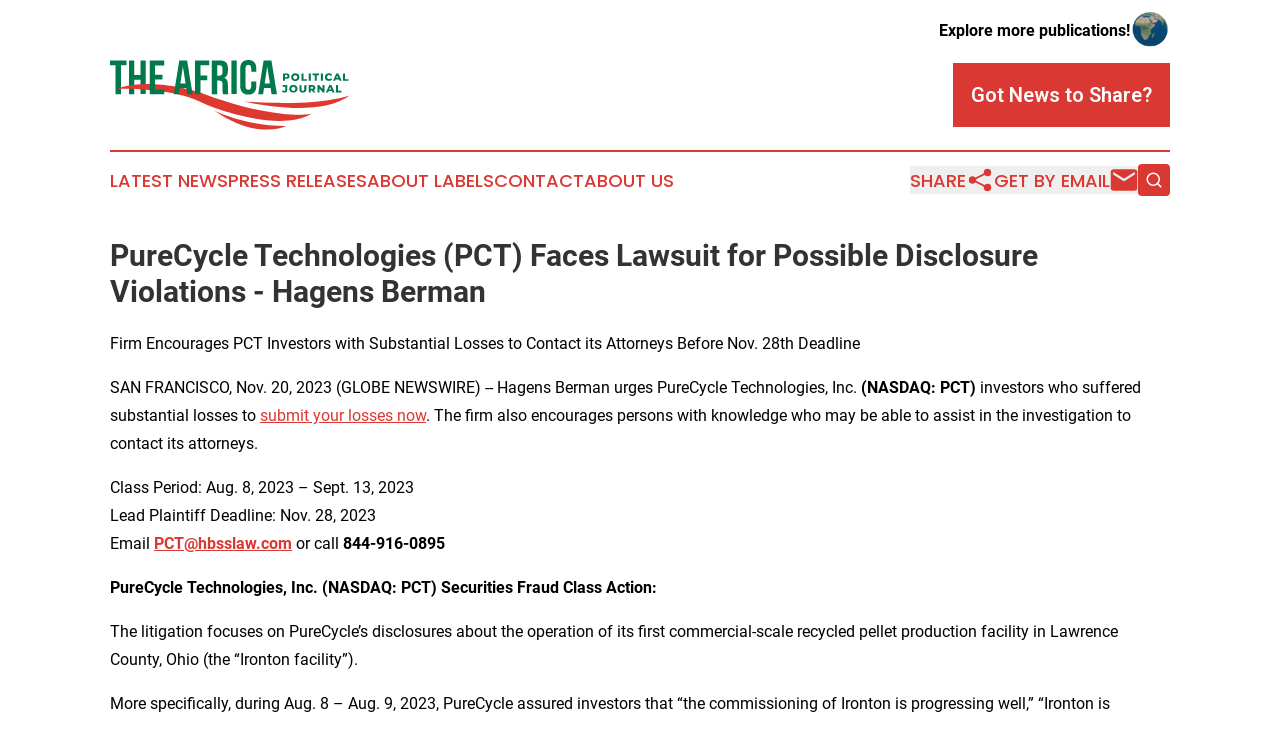

--- FILE ---
content_type: text/html;charset=utf-8
request_url: https://www.africapoliticaljournal.com/article/669809888-purecycle-technologies-pct-faces-lawsuit-for-possible-disclosure-violations-hagens-berman
body_size: 7425
content:
<!DOCTYPE html>
<html lang="en">
<head>
  <title>PureCycle Technologies (PCT) Faces Lawsuit for Possible Disclosure Violations - Hagens Berman  | The Africa Political Journal</title>
  <meta charset="utf-8">
  <meta name="viewport" content="width=device-width, initial-scale=1">
    <meta name="description" content="The Africa Political Journal is an online news publication focusing on politics &amp; government in the Africa: Top politics news from Africa">
    <link rel="icon" href="https://cdn.newsmatics.com/agp/sites/africapoliticaljournal-favicon-1.png" type="image/png">
  <meta name="csrf-token" content="gYalb5OpCsrayNjQ0ueg7DW5aX6BTe7RPMtyWLoiMGA=">
  <meta name="csrf-param" content="authenticity_token">
  <link href="/css/styles.min.css?v1d0b8e25eaccc1ca72b30a2f13195adabfa54991" rel="stylesheet" data-turbo-track="reload">
  <link rel="stylesheet" href="/plugins/vanilla-cookieconsent/cookieconsent.css?v1d0b8e25eaccc1ca72b30a2f13195adabfa54991">
  
<style type="text/css">
    :root {
        --color-primary-background: rgba(218, 56, 51, 0.3);
        --color-primary: #da3833;
        --color-secondary: #007a4f;
    }
</style>

  <script type="importmap">
    {
      "imports": {
          "adController": "/js/controllers/adController.js?v1d0b8e25eaccc1ca72b30a2f13195adabfa54991",
          "alertDialog": "/js/controllers/alertDialog.js?v1d0b8e25eaccc1ca72b30a2f13195adabfa54991",
          "articleListController": "/js/controllers/articleListController.js?v1d0b8e25eaccc1ca72b30a2f13195adabfa54991",
          "dialog": "/js/controllers/dialog.js?v1d0b8e25eaccc1ca72b30a2f13195adabfa54991",
          "flashMessage": "/js/controllers/flashMessage.js?v1d0b8e25eaccc1ca72b30a2f13195adabfa54991",
          "gptAdController": "/js/controllers/gptAdController.js?v1d0b8e25eaccc1ca72b30a2f13195adabfa54991",
          "hamburgerController": "/js/controllers/hamburgerController.js?v1d0b8e25eaccc1ca72b30a2f13195adabfa54991",
          "labelsDescription": "/js/controllers/labelsDescription.js?v1d0b8e25eaccc1ca72b30a2f13195adabfa54991",
          "searchController": "/js/controllers/searchController.js?v1d0b8e25eaccc1ca72b30a2f13195adabfa54991",
          "videoController": "/js/controllers/videoController.js?v1d0b8e25eaccc1ca72b30a2f13195adabfa54991",
          "navigationController": "/js/controllers/navigationController.js?v1d0b8e25eaccc1ca72b30a2f13195adabfa54991"          
      }
    }
  </script>
  <script>
      (function(w,d,s,l,i){w[l]=w[l]||[];w[l].push({'gtm.start':
      new Date().getTime(),event:'gtm.js'});var f=d.getElementsByTagName(s)[0],
      j=d.createElement(s),dl=l!='dataLayer'?'&l='+l:'';j.async=true;
      j.src='https://www.googletagmanager.com/gtm.js?id='+i+dl;
      f.parentNode.insertBefore(j,f);
      })(window,document,'script','dataLayer','GTM-KGCXW2X');
  </script>

  <script>
    window.dataLayer.push({
      'cookie_settings': 'delta'
    });
  </script>
</head>
<body class="df-5 is-subpage">
<noscript>
  <iframe src="https://www.googletagmanager.com/ns.html?id=GTM-KGCXW2X"
          height="0" width="0" style="display:none;visibility:hidden"></iframe>
</noscript>
<div class="layout">

  <!-- Top banner -->
  <div class="max-md:hidden w-full content universal-ribbon-inner flex justify-end items-center">
    <a href="https://www.affinitygrouppublishing.com/" target="_blank" class="brands">
      <span class="font-bold text-black">Explore more publications!</span>
      <div>
        <img src="/images/globe.png" height="40" width="40" class="icon-globe"/>
      </div>
    </a>
  </div>
  <header data-controller="hamburger">
  <div class="content">
    <div class="header-top">
      <div class="flex gap-2 masthead-container justify-between items-center">
        <div class="mr-4 logo-container">
          <a href="/">
              <img src="https://cdn.newsmatics.com/agp/sites/africapoliticaljournal-logo-1.svg" alt="The Africa Political Journal"
                class="max-md:!h-[60px] lg:!max-h-[115px]" height="70"
                width="auto" />
          </a>
        </div>
        <button class="hamburger relative w-8 h-6">
          <span aria-hidden="true"
            class="block absolute h-[2px] w-9 bg-[--color-primary] transform transition duration-500 ease-in-out -translate-y-[15px]"></span>
          <span aria-hidden="true"
            class="block absolute h-[2px] w-7 bg-[--color-primary] transform transition duration-500 ease-in-out translate-x-[7px]"></span>
          <span aria-hidden="true"
            class="block absolute h-[2px] w-9 bg-[--color-primary] transform transition duration-500 ease-in-out translate-y-[15px]"></span>
        </button>
        <a href="/submit-news" class="max-md:hidden button button-upload-content button-primary w-fit">
          <span>Got News to Share?</span>
        </a>
      </div>
      <!--  Screen size line  -->
      <div class="absolute bottom-0 -ml-[20px] w-screen h-[1px] bg-[--color-primary] z-50 md:hidden">
      </div>
    </div>
    <!-- Navigation bar -->
    <div class="navigation is-hidden-on-mobile" id="main-navigation">
      <div class="w-full md:hidden">
        <div data-controller="search" class="relative w-full">
  <div data-search-target="form" class="relative active">
    <form data-action="submit->search#performSearch" class="search-form">
      <input type="text" name="query" placeholder="Search..." data-search-target="input" class="search-input md:hidden" />
      <button type="button" data-action="click->search#toggle" data-search-target="icon" class="button-search">
        <img height="18" width="18" src="/images/search.svg" />
      </button>
    </form>
  </div>
</div>

      </div>
      <nav class="navigation-part">
          <a href="/latest-news" class="nav-link">
            Latest News
          </a>
          <a href="/press-releases" class="nav-link">
            Press Releases
          </a>
          <a href="/about-labels" class="nav-link">
            About Labels
          </a>
          <a href="/contact" class="nav-link">
            Contact
          </a>
          <a href="/about" class="nav-link">
            About Us
          </a>
      </nav>
      <div class="w-full md:w-auto md:justify-end">
        <div data-controller="navigation" class="header-actions hidden">
  <button class="nav-link flex gap-1 items-center" onclick="window.ShareDialog.openDialog()">
    <span data-navigation-target="text">
      Share
    </span>
    <span class="icon-share"></span>
  </button>
  <button onclick="window.AlertDialog.openDialog()" class="nav-link nav-link-email flex items-center gap-1.5">
    <span data-navigation-target="text">
      Get by Email
    </span>
    <span class="icon-mail"></span>
  </button>
  <div class="max-md:hidden">
    <div data-controller="search" class="relative w-full">
  <div data-search-target="form" class="relative active">
    <form data-action="submit->search#performSearch" class="search-form">
      <input type="text" name="query" placeholder="Search..." data-search-target="input" class="search-input md:hidden" />
      <button type="button" data-action="click->search#toggle" data-search-target="icon" class="button-search">
        <img height="18" width="18" src="/images/search.svg" />
      </button>
    </form>
  </div>
</div>

  </div>
</div>

      </div>
      <a href="/submit-news" class="md:hidden uppercase button button-upload-content button-primary w-fit">
        <span>Got News to Share?</span>
      </a>
      <a href="https://www.affinitygrouppublishing.com/" target="_blank" class="nav-link-agp">
        Explore more publications!
        <img src="/images/globe.png" height="35" width="35" />
      </a>
    </div>
  </div>
</header>

  <div id="main-content" class="content">
    <div id="flash-message"></div>
    <h1>PureCycle Technologies (PCT) Faces Lawsuit for Possible Disclosure Violations - Hagens Berman </h1>
<div class="press-release">
  <h2>Firm Encourages PCT Investors with Substantial Losses to Contact its Attorneys Before Nov. 28th Deadline</h2>
      <p align="left">SAN FRANCISCO, Nov.  20, 2023  (GLOBE NEWSWIRE) -- Hagens Berman urges PureCycle Technologies, Inc. <strong>(NASDAQ: PCT) </strong>investors who suffered substantial losses to <a href="https://www.globenewswire.com/Tracker?data=HI-_wgYFPfv9O86Z3ea2g_9TXrUEoVWBv2DlsbKGqLGugOwxNAOYi5kABPeJ9kwM7iIbUtBq99NqxHXnEJdlmFEcqk2_lFzQsk75DcJVc0G8TGy9OLf1StPATUAFpSJy" rel="nofollow" target="_blank">submit your losses now</a>. The firm also encourages persons with knowledge who may be able to assist in the investigation to contact its attorneys.<br></p>  <p>Class Period: Aug. 8, 2023 &#x2013; Sept. 13, 2023<br>Lead Plaintiff Deadline: Nov. 28, 2023<br>Email <a href="https://www.globenewswire.com/Tracker?data=7bL_MdXQAmdC29jOOSJ2I8CwBVR0KZ_PoAmwsEHylYUF1UOBnYAT2MmCKsF1Q6IcDlkbwrfVY5L3uH1_MvV9hg==" rel="nofollow" target="_blank"><strong>PCT@hbsslaw.com</strong></a> or call <strong>844-916-0895</strong></p>  <p><strong>PureCycle Technologies, Inc. (NASDAQ: PCT) Securities Fraud Class Action:</strong></p>  <p>The litigation focuses on PureCycle&#x2019;s disclosures about the operation of its first commercial-scale recycled pellet production facility in Lawrence County, Ohio (the &#x201C;Ironton facility&#x201D;).</p>  <p>More specifically, during Aug. 8 &#x2013; Aug. 9, 2023, PureCycle assured investors that &#x201C;the commissioning of Ironton is progressing well,&#x201D; &#x201C;Ironton is operational&#x201D; and &#x201C;Ironton is running and raising production rates every day.&#x201D;</p>  <p>The complaint alleges that PureCycle made false and misleading statements and failed to disclose that: (1) the Ironton facility experienced a full plant power outage on Aug. 7, 2023; and (2) there was a risk of additional failures from the outage.</p>  <p>Investors learned the truth on Sept. 13, 2023, when PureCycle disclosed the Aug. 7 power outage. The company revealed that the outage necessitated a halt to its Ironton operations and required the replacement of a seal that failed due to the outage. The company also revealed that it initiated restart procedures on Sept. 11, 2023.</p>  <p>More recently, on Nov. 3, 2023, <em>Bleeker Street Research</em> reported on conversations with Ohio regulators &#x201C;that have contradicted company claims, and former employees that have exposed numerous issues.&#x201D;</p>  <p>Among other things, <em>Bleeker Street</em> said that &#x201C;[t]he Ironton Facility, which was &#x2018;mechanically complete&#x2019; in April, has yet to operate at commercial scale production at all, as confirmed by regulatory documents, interviews with state regulators and permitting engineers.&#x201D; <em>Bleeker Street</em> also said &#x201C;[t]hrough conversations with former employees, we learned the factory had been having issues with a mechanical failure in its process[]&#x201D; and &#x201C;the part that failed in August and September was a mechanical seal on the facility candle filter that has been having issues since the factory was mechanically complete in April.&#x201D;</p>  <p>In addition, <em>Bleeker Street</em> reported that it acquired PureCycle&#x2019;s annual report submitted to the Ohio EPA and said &#x201C;[t]he documentation reveals that during the twelve months ending June 30, 2023 that &#x2018;no salable product has been produced during this PER (permitting evaluation reporting period).&#x2019;&#x201D;</p>  <p>Each of these events sent the price of PureCycle shares sharply lower.</p>  <p>If you invested in PureCycle and have substantial losses, or have knowledge that may assist the firm&#x2019;s investigation, <a href="https://www.globenewswire.com/Tracker?data=HI-_wgYFPfv9O86Z3ea2g_9TXrUEoVWBv2DlsbKGqLElVuIfF9mn9EHVqp9aG_Uz2ApuRAnX23UpbDo85tEeytClX63U169u0wTWpcVVdKT2A67s9trjAKXeP7nKibZE" rel="nofollow" target="_blank">submit your losses now</a> &#xBB;</p>  <p>If you&#x2019;d like more information and answers to frequently asked questions about the PureCycle case and our investigation, <a href="https://www.globenewswire.com/Tracker?data=JPiR8xzkzgeShZORGb0qD6Cg87abvc--TjjKcIUBp5z8pX1iTYaRMSYBYO7icSD6Wl88-gnYtmRV8bIvqNbo8bK3a7gacYptU-WeNmSeteIzNR9Agt5CV7pv5XHzq8ucImnozEHMAcyzytARqtwxcNM5dvUk4KzB-R2fue_ih8E=" rel="nofollow" target="_blank">read more</a><a href="https://www.globenewswire.com/Tracker?data=n6nZPg9MFRXyHa2-_f9Kv_r6nNchykkd-RD6zlgPbnjiBmkhm1vcaFboj8DF3Ylu3jrkSUFZC4fLExJK9lP2_DRgSnQS7jMUhW8hEgJvZNIXxybL57Io_z3HqvB5yAw7Xa56C3CHk1AP2ELj3PLYXX1PSAqrOelbBq6lV4-d-pw=" rel="nofollow" target="_blank"> &#xBB;</a></p>  <p><a href="https://www.globenewswire.com/Tracker?data=EuigdZ58jWqUMexc1Dma90HNpCpT65t6vVWc_6d_8XqR8e2LnsX-h6OijtZd6bdeN9x37jifmx8TmF-aQHBgooV7RFjxgWyp8ZVUiZFNz8A=" rel="nofollow" target="_blank">About Hagens Berman</a><br>Hagens Berman is a global plaintiffs&#x2019; rights complex litigation law firm focusing on corporate accountability through class-action law. The firm is home to a robust securities litigation practice and represents investors as well as whistleblowers, workers, consumers and others in cases achieving real results for those harmed by corporate negligence and fraud. More about the firm and its successes can be found at&#xA0;<a href="https://www.globenewswire.com/Tracker?data=44MipnyJOSIlBQvmjalgwiQOsZZZLs0SASnCNuViGlEzHAhoLa3-p9qC8jGkPHLS9ZBIZM-DNSuitzTfsnlXwA==" rel="nofollow" target="_blank">hbsslaw.com</a>. Follow the firm for updates and news at&#xA0;<a href="https://www.globenewswire.com/Tracker?data=2plKL7x53jx71UcQRtMjgIFTjnMFAQlWjxiaa5GRgrdqbbQWBWLLgV27KvJeUYWef0N2emgqtd6YuogyvWKr2Cva3CfiCJ4lxiSPiloakYU=" rel="nofollow" target="_blank">@ClassActionLaw</a>.&#xA0;</p>  <p><strong>Attorney advertising.</strong><br><strong>Past results do not guarantee future outcomes.</strong><br><strong>Services may be performed by attorneys in any of our offices</strong>.&#xA0;</p>  <p><u>Contact: </u><br>Reed Kathrein, 844-916-0895</p>  <p></p> <img class="__GNW8366DE3E__IMG" src="https://www.globenewswire.com/newsroom/ti?nf=ODk4MjUwNyM1OTM3MzMwIzIwMTg1MzI="> <br><img src="https://ml.globenewswire.com/media/MDlkNGJiNDktNTFmNS00NzNlLTk2ZWYtZGJiMjIzNDJmOGMyLTEwMzAxMDU=/tiny/Hagens-Berman-Sobol-Shapiro-LL.png" referrerpolicy="no-referrer-when-downgrade"><p><a href="https://www.globenewswire.com/NewsRoom/AttachmentNg/51670c91-d369-4a8c-8102-d393de9f6d19" rel="nofollow"><img src="https://ml.globenewswire.com/media/51670c91-d369-4a8c-8102-d393de9f6d19/small/download-jpg.jpg" border="0" width="150" height="83" alt="Primary Logo"></a></p>
    <p>
  Legal Disclaimer:
</p>
<p>
  EIN Presswire provides this news content "as is" without warranty of any kind. We do not accept any responsibility or liability
  for the accuracy, content, images, videos, licenses, completeness, legality, or reliability of the information contained in this
  article. If you have any complaints or copyright issues related to this article, kindly contact the author above.
</p>
<img class="prtr" src="https://www.einpresswire.com/tracking/article.gif?t=5&a=8neijBy_pwLgi31j&i=zo3FS26weutfHJhT" alt="">
</div>

  </div>
</div>
<footer class="footer footer-with-line">
  <div class="content flex flex-col">
    <p class="footer-text text-sm mb-4 order-2 lg:order-1">© 1995-2026 Newsmatics Inc. dba Affinity Group Publishing &amp; The Africa Political Journal. All Rights Reserved.</p>
    <div class="footer-nav lg:mt-2 mb-[30px] lg:mb-0 flex gap-7 flex-wrap justify-center order-1 lg:order-2">
        <a href="/about" class="footer-link">About</a>
        <a href="/archive" class="footer-link">Press Release Archive</a>
        <a href="/submit-news" class="footer-link">Submit Press Release</a>
        <a href="/legal/terms" class="footer-link">Terms &amp; Conditions</a>
        <a href="/legal/dmca" class="footer-link">Copyright/DMCA Policy</a>
        <a href="/legal/privacy" class="footer-link">Privacy Policy</a>
        <a href="/contact" class="footer-link">Contact</a>
    </div>
  </div>
</footer>
<div data-controller="dialog" data-dialog-url-value="/" data-action="click->dialog#clickOutside">
  <dialog
    class="modal-shadow fixed backdrop:bg-black/20 z-40 text-left bg-white rounded-full w-[350px] h-[350px] overflow-visible"
    data-dialog-target="modal"
  >
    <div class="text-center h-full flex items-center justify-center">
      <button data-action="click->dialog#close" type="button" class="modal-share-close-button">
        ✖
      </button>
      <div>
        <div class="mb-4">
          <h3 class="font-bold text-[28px] mb-3">Share us</h3>
          <span class="text-[14px]">on your social networks:</span>
        </div>
        <div class="flex gap-6 justify-center text-center">
          <a href="https://www.facebook.com/sharer.php?u=https://www.africapoliticaljournal.com" class="flex flex-col items-center font-bold text-[#4a4a4a] text-sm" target="_blank">
            <span class="h-[55px] flex items-center">
              <img width="40px" src="/images/fb.png" alt="Facebook" class="mb-2">
            </span>
            <span class="text-[14px]">
              Facebook
            </span>
          </a>
          <a href="https://www.linkedin.com/sharing/share-offsite/?url=https://www.africapoliticaljournal.com" class="flex flex-col items-center font-bold text-[#4a4a4a] text-sm" target="_blank">
            <span class="h-[55px] flex items-center">
              <img width="40px" height="40px" src="/images/linkedin.png" alt="LinkedIn" class="mb-2">
            </span>
            <span class="text-[14px]">
            LinkedIn
            </span>
          </a>
        </div>
      </div>
    </div>
  </dialog>
</div>

<div data-controller="alert-dialog" data-action="click->alert-dialog#clickOutside">
  <dialog
    class="fixed backdrop:bg-black/20 modal-shadow z-40 text-left bg-white rounded-full w-full max-w-[450px] aspect-square overflow-visible"
    data-alert-dialog-target="modal">
    <div class="flex items-center text-center -mt-4 h-full flex-1 p-8 md:p-12">
      <button data-action="click->alert-dialog#close" type="button" class="modal-close-button">
        ✖
      </button>
      <div class="w-full" data-alert-dialog-target="subscribeForm">
        <img class="w-8 mx-auto mb-4" src="/images/agps.svg" alt="AGPs" />
        <p class="md:text-lg">Get the latest news on this topic.</p>
        <h3 class="dialog-title mt-4">SIGN UP FOR FREE TODAY</h3>
        <form data-action="submit->alert-dialog#submit" method="POST" action="/alerts">
  <input type="hidden" name="authenticity_token" value="gYalb5OpCsrayNjQ0ueg7DW5aX6BTe7RPMtyWLoiMGA=">

  <input data-alert-dialog-target="fullnameInput" type="text" name="fullname" id="fullname" autocomplete="off" tabindex="-1">
  <label>
    <input data-alert-dialog-target="emailInput" placeholder="Email address" name="email" type="email"
      value=""
      class="rounded-xs mb-2 block w-full bg-white px-4 py-2 text-gray-900 border-[1px] border-solid border-gray-600 focus:border-2 focus:border-gray-800 placeholder:text-gray-400"
      required>
  </label>
  <div class="text-red-400 text-sm" data-alert-dialog-target="errorMessage"></div>

  <input data-alert-dialog-target="timestampInput" type="hidden" name="timestamp" value="1768907151" autocomplete="off" tabindex="-1">

  <input type="submit" value="Sign Up"
    class="!rounded-[3px] w-full mt-2 mb-4 bg-primary px-5 py-2 leading-5 font-semibold text-white hover:color-primary/75 cursor-pointer">
</form>
<a data-action="click->alert-dialog#close" class="text-black underline hover:no-underline inline-block mb-4" href="#">No Thanks</a>
<p class="text-[15px] leading-[22px]">
  By signing to this email alert, you<br /> agree to our
  <a href="/legal/terms" class="underline text-primary hover:no-underline" target="_blank">Terms & Conditions</a>
</p>

      </div>
      <div data-alert-dialog-target="checkEmail" class="hidden">
        <img class="inline-block w-9" src="/images/envelope.svg" />
        <h3 class="dialog-title">Check Your Email</h3>
        <p class="text-lg mb-12">We sent a one-time activation link to <b data-alert-dialog-target="userEmail"></b>.
          Just click on the link to
          continue.</p>
        <p class="text-lg">If you don't see the email in your inbox, check your spam folder or <a
            class="underline text-primary hover:no-underline" data-action="click->alert-dialog#showForm" href="#">try
            again</a>
        </p>
      </div>

      <!-- activated -->
      <div data-alert-dialog-target="activated" class="hidden">
        <img class="w-8 mx-auto mb-4" src="/images/agps.svg" alt="AGPs" />
        <h3 class="dialog-title">SUCCESS</h3>
        <p class="text-lg">You have successfully confirmed your email and are subscribed to <b>
            The Africa Political Journal
          </b> daily
          news alert.</p>
      </div>
      <!-- alreadyActivated -->
      <div data-alert-dialog-target="alreadyActivated" class="hidden">
        <img class="w-8 mx-auto mb-4" src="/images/agps.svg" alt="AGPs" />
        <h3 class="dialog-title">Alert was already activated</h3>
        <p class="text-lg">It looks like you have already confirmed and are receiving the <b>
            The Africa Political Journal
          </b> daily news
          alert.</p>
      </div>
      <!-- activateErrorMessage -->
      <div data-alert-dialog-target="activateErrorMessage" class="hidden">
        <img class="w-8 mx-auto mb-4" src="/images/agps.svg" alt="AGPs" />
        <h3 class="dialog-title">Oops!</h3>
        <p class="text-lg mb-4">It looks like something went wrong. Please try again.</p>
        <form data-action="submit->alert-dialog#submit" method="POST" action="/alerts">
  <input type="hidden" name="authenticity_token" value="gYalb5OpCsrayNjQ0ueg7DW5aX6BTe7RPMtyWLoiMGA=">

  <input data-alert-dialog-target="fullnameInput" type="text" name="fullname" id="fullname" autocomplete="off" tabindex="-1">
  <label>
    <input data-alert-dialog-target="emailInput" placeholder="Email address" name="email" type="email"
      value=""
      class="rounded-xs mb-2 block w-full bg-white px-4 py-2 text-gray-900 border-[1px] border-solid border-gray-600 focus:border-2 focus:border-gray-800 placeholder:text-gray-400"
      required>
  </label>
  <div class="text-red-400 text-sm" data-alert-dialog-target="errorMessage"></div>

  <input data-alert-dialog-target="timestampInput" type="hidden" name="timestamp" value="1768907151" autocomplete="off" tabindex="-1">

  <input type="submit" value="Sign Up"
    class="!rounded-[3px] w-full mt-2 mb-4 bg-primary px-5 py-2 leading-5 font-semibold text-white hover:color-primary/75 cursor-pointer">
</form>
<a data-action="click->alert-dialog#close" class="text-black underline hover:no-underline inline-block mb-4" href="#">No Thanks</a>
<p class="text-[15px] leading-[22px]">
  By signing to this email alert, you<br /> agree to our
  <a href="/legal/terms" class="underline text-primary hover:no-underline" target="_blank">Terms & Conditions</a>
</p>

      </div>

      <!-- deactivated -->
      <div data-alert-dialog-target="deactivated" class="hidden">
        <img class="w-8 mx-auto mb-4" src="/images/agps.svg" alt="AGPs" />
        <h3 class="dialog-title">You are Unsubscribed!</h3>
        <p class="text-lg">You are no longer receiving the <b>
            The Africa Political Journal
          </b>daily news alert.</p>
      </div>
      <!-- alreadyDeactivated -->
      <div data-alert-dialog-target="alreadyDeactivated" class="hidden">
        <img class="w-8 mx-auto mb-4" src="/images/agps.svg" alt="AGPs" />
        <h3 class="dialog-title">You have already unsubscribed!</h3>
        <p class="text-lg">You are no longer receiving the <b>
            The Africa Political Journal
          </b> daily news alert.</p>
      </div>
      <!-- deactivateErrorMessage -->
      <div data-alert-dialog-target="deactivateErrorMessage" class="hidden">
        <img class="w-8 mx-auto mb-4" src="/images/agps.svg" alt="AGPs" />
        <h3 class="dialog-title">Oops!</h3>
        <p class="text-lg">Try clicking the Unsubscribe link in the email again and if it still doesn't work, <a
            href="/contact">contact us</a></p>
      </div>
    </div>
  </dialog>
</div>

<script src="/plugins/vanilla-cookieconsent/cookieconsent.umd.js?v1d0b8e25eaccc1ca72b30a2f13195adabfa54991"></script>
  <script src="/js/cookieconsent.js?v1d0b8e25eaccc1ca72b30a2f13195adabfa54991"></script>

<script type="module" src="/js/app.js?v1d0b8e25eaccc1ca72b30a2f13195adabfa54991"></script>
</body>
</html>


--- FILE ---
content_type: image/svg+xml
request_url: https://cdn.newsmatics.com/agp/sites/africapoliticaljournal-logo-1.svg
body_size: 9867
content:
<?xml version="1.0" encoding="UTF-8" standalone="no"?>
<!-- Generator: Adobe Illustrator 23.0.5, SVG Export Plug-In . SVG Version: 6.00 Build 0)  -->

<svg
   xmlns:dc="http://purl.org/dc/elements/1.1/"
   xmlns:cc="http://creativecommons.org/ns#"
   xmlns:rdf="http://www.w3.org/1999/02/22-rdf-syntax-ns#"
   xmlns:svg="http://www.w3.org/2000/svg"
   xmlns="http://www.w3.org/2000/svg"
   xmlns:sodipodi="http://sodipodi.sourceforge.net/DTD/sodipodi-0.dtd"
   xmlns:inkscape="http://www.inkscape.org/namespaces/inkscape"
   version="1.1"
   id="Layer_1"
   x="0px"
   y="0px"
   viewBox="0 0 239.7 70.301102"
   xml:space="preserve"
   sodipodi:docname="TheAfricaPoliticalJournal-logo-b16-SVG-Resized_cropped.svg"
   width="239.7"
   height="70.301102"
   inkscape:version="0.92.3 (2405546, 2018-03-11)"><metadata
   id="metadata81"><rdf:RDF><cc:Work
       rdf:about=""><dc:format>image/svg+xml</dc:format><dc:type
         rdf:resource="http://purl.org/dc/dcmitype/StillImage" /></cc:Work></rdf:RDF></metadata><defs
   id="defs79" /><sodipodi:namedview
   pagecolor="#ffffff"
   bordercolor="#666666"
   borderopacity="1"
   objecttolerance="10"
   gridtolerance="10"
   guidetolerance="10"
   inkscape:pageopacity="0"
   inkscape:pageshadow="2"
   inkscape:window-width="640"
   inkscape:window-height="480"
   id="namedview77"
   showgrid="false"
   inkscape:zoom="0.835"
   inkscape:cx="122.9"
   inkscape:cy="33.301103"
   inkscape:window-x="0"
   inkscape:window-y="0"
   inkscape:window-maximized="0"
   inkscape:current-layer="Layer_1" />
<style
   type="text/css"
   id="style2">
	.st0{fill:#007A4D;}
	.st1{fill:#DE3831;}
	.st2{enable-background:new    ;}
</style>
<g
   id="g74"
   transform="translate(-77.1,-75.5)">
	<path
   class="st0"
   d="m 77.1,75.9 h 16.5 v 4.9 H 88 V 110 H 82.7 V 80.8 h -5.6 z"
   id="path4"
   inkscape:connector-curvature="0"
   style="fill:#007a4d" />
	<path
   class="st0"
   d="M 101.3,110 H 96 V 76 h 5.3 v 14.6 h 6.1 V 75.9 h 5.4 v 34 h -5.4 V 95.4 h -6.1 z"
   id="path6"
   inkscape:connector-curvature="0"
   style="fill:#007a4d" />
	<g
   id="g22">
		<g
   id="g20">
			<g
   id="g10">
				<path
   class="st1"
   d="m 316.8,110.9 c 0,0 -27.8,12.3 -106.2,6.4 0,0 75.3,18.7 106.2,-6.4 z"
   id="path8"
   inkscape:connector-curvature="0"
   style="fill:#de3831" />
			</g>
			<g
   id="g14">
				<path
   class="st1"
   d="m 278.4,129.8 c 0,0 -34.3,8 -110.7,-21.3 0,0 -49,-17 -84,-4 0,0 52,-1.7 81.5,12.3 5.9,2.8 11.9,5.4 18.1,7.6 22.7,7.9 69.3,20.8 95.1,5.4 z"
   id="path12"
   inkscape:connector-curvature="0"
   style="fill:#de3831" />
			</g>
			<g
   id="g18">
				<path
   class="st1"
   d="m 181,126.4 c 0,0 29.4,15.4 71.8,15.7 0,0 -28.2,15.1 -71.8,-15.7 z"
   id="path16"
   inkscape:connector-curvature="0"
   style="fill:#de3831" />
			</g>
		</g>
	</g>
	<path
   class="st0"
   d="m 122.1,90.3 h 7.3 v 4.9 h -7.3 v 10 h 9.2 v 4.9 h -14.6 v -34 h 14.6 V 81 h -9.2 c 0,0 0,9.3 0,9.3 z"
   id="path24"
   inkscape:connector-curvature="0"
   style="fill:#007a4d" />
	<path
   class="st0"
   d="m 159.5,110 h -5.4 l -0.9,-6.2 h -6.6 l -0.9,6.2 h -4.9 l 5.4,-34 H 154 Z M 147.3,99.2 h 5.2 L 149.8,82 Z"
   id="path26"
   inkscape:connector-curvature="0"
   style="fill:#007a4d" />
	<path
   class="st0"
   d="m 167.3,91.1 h 6.9 V 96 h -6.9 v 14 H 162 V 76 h 14.2 v 4.9 h -8.8 z"
   id="path28"
   inkscape:connector-curvature="0"
   style="fill:#007a4d" />
	<path
   class="st0"
   d="m 189.9,110 c -0.3,-0.9 -0.5,-1.4 -0.5,-4.2 v -5.3 c 0,-3.2 -1.1,-4.3 -3.5,-4.3 H 184 V 110 h -5.3 V 76 h 8.1 c 5.5,0 7.9,2.6 7.9,7.8 v 2.7 c 0,3.5 -1.1,5.8 -3.5,6.9 2.7,1.1 3.5,3.7 3.5,7.2 v 5.3 c 0,1.7 0,2.9 0.6,4.1 z M 184,80.8 v 10.5 h 2.1 c 2,0 3.2,-0.9 3.2,-3.6 v -3.4 c 0,-2.4 -0.8,-3.5 -2.7,-3.5 z"
   id="path30"
   inkscape:connector-curvature="0"
   style="fill:#007a4d" />
	<path
   class="st0"
   d="m 198.2,75.9 h 5.3 v 34 h -5.3 z"
   id="path32"
   inkscape:connector-curvature="0"
   style="fill:#007a4d" />
	<path
   class="st0"
   d="m 223,97.3 v 4.5 c 0,5.4 -2.7,8.6 -8,8.6 -5.3,0 -8,-3.1 -8,-8.6 V 84.1 c 0,-5.4 2.7,-8.6 8,-8.6 5.3,0 8,3.1 8,8.6 v 3.3 h -5.1 v -3.6 c 0,-2.4 -1.1,-3.4 -2.8,-3.4 -1.7,0 -2.8,0.9 -2.8,3.4 v 18.4 c 0,2.4 1.1,3.3 2.8,3.3 1.7,0 2.8,-0.9 2.8,-3.3 v -4.9 z"
   id="path34"
   inkscape:connector-curvature="0"
   style="fill:#007a4d" />
	<path
   class="st0"
   d="m 243.6,110 h -5.4 l -0.9,-6.2 h -6.6 l -0.9,6.2 h -4.9 l 5.4,-34 h 7.8 z M 231.4,99.2 h 5.2 L 233.9,82 Z"
   id="path36"
   inkscape:connector-curvature="0"
   style="fill:#007a4d" />
	<g
   class="st2"
   id="g56"
   style="enable-background:new">
		<path
   class="st0"
   d="m 254.7,89.4 c 0.5,0.2 0.9,0.5 1.1,1 0.3,0.4 0.4,0.9 0.4,1.5 0,0.6 -0.1,1 -0.4,1.4 -0.3,0.4 -0.6,0.7 -1.1,0.9 -0.5,0.2 -1.1,0.3 -1.7,0.3 h -1.3 v 1.9 h -2.1 V 89 h 3.4 c 0.6,0.1 1.2,0.2 1.7,0.4 z m -0.9,3.2 c 0.2,-0.2 0.3,-0.5 0.3,-0.8 0,-0.3 -0.1,-0.6 -0.3,-0.8 -0.2,-0.2 -0.5,-0.3 -1,-0.3 h -1.2 v 2.2 h 1.2 c 0.4,0 0.7,-0.1 1,-0.3 z"
   id="path38"
   inkscape:connector-curvature="0"
   style="fill:#007a4d" />
		<path
   class="st0"
   d="m 259.8,96.2 c -0.6,-0.3 -1.1,-0.8 -1.5,-1.4 -0.4,-0.6 -0.5,-1.2 -0.5,-2 0,-0.8 0.2,-1.4 0.5,-2 0.3,-0.6 0.8,-1 1.5,-1.4 0.6,-0.3 1.3,-0.5 2.1,-0.5 0.8,0 1.5,0.2 2.1,0.5 0.6,0.3 1.1,0.8 1.5,1.4 0.4,0.6 0.5,1.2 0.5,2 0,0.8 -0.2,1.4 -0.5,2 -0.3,0.6 -0.8,1 -1.5,1.4 -0.6,0.3 -1.3,0.5 -2.1,0.5 -0.8,0 -1.5,-0.2 -2.1,-0.5 z m 3.1,-1.5 c 0.3,-0.2 0.5,-0.4 0.7,-0.7 0.2,-0.3 0.3,-0.7 0.3,-1.1 0,-0.4 -0.1,-0.8 -0.3,-1.1 -0.2,-0.3 -0.4,-0.6 -0.7,-0.7 -0.3,-0.2 -0.6,-0.3 -1,-0.3 -0.4,0 -0.7,0.1 -1,0.3 -0.3,0.2 -0.5,0.4 -0.7,0.7 -0.2,0.3 -0.3,0.7 -0.3,1.1 0,0.4 0.1,0.8 0.3,1.1 0.2,0.3 0.4,0.6 0.7,0.7 0.3,0.1 0.6,0.3 1,0.3 0.4,-0.1 0.7,-0.2 1,-0.3 z"
   id="path40"
   inkscape:connector-curvature="0"
   style="fill:#007a4d" />
		<path
   class="st0"
   d="m 268,89.1 h 2.1 v 5.7 h 3.5 v 1.7 H 268 Z"
   id="path42"
   inkscape:connector-curvature="0"
   style="fill:#007a4d" />
		<path
   class="st0"
   d="m 275.3,89.1 h 2.1 v 7.4 h -2.1 z"
   id="path44"
   inkscape:connector-curvature="0"
   style="fill:#007a4d" />
		<path
   class="st0"
   d="M 281.3,90.8 H 279 v -1.7 h 6.6 v 1.7 h -2.3 v 5.7 h -2.1 v -5.7 z"
   id="path46"
   inkscape:connector-curvature="0"
   style="fill:#007a4d" />
		<path
   class="st0"
   d="m 287.4,89.1 h 2.1 v 7.4 h -2.1 z"
   id="path48"
   inkscape:connector-curvature="0"
   style="fill:#007a4d" />
		<path
   class="st0"
   d="m 293.4,96.2 c -0.6,-0.3 -1.1,-0.8 -1.5,-1.4 -0.4,-0.6 -0.5,-1.2 -0.5,-2 0,-0.8 0.2,-1.4 0.5,-2 0.3,-0.6 0.8,-1 1.5,-1.4 0.6,-0.3 1.3,-0.5 2.1,-0.5 0.7,0 1.3,0.1 1.8,0.4 0.5,0.2 1,0.6 1.4,1 l -1.3,1.2 c -0.5,-0.6 -1.1,-0.9 -1.7,-0.9 -0.4,0 -0.8,0.1 -1.1,0.3 -0.3,0.2 -0.6,0.4 -0.7,0.7 -0.2,0.3 -0.3,0.7 -0.3,1.1 0,0.4 0.1,0.8 0.3,1.1 0.2,0.3 0.4,0.6 0.7,0.7 0.3,0.2 0.7,0.3 1.1,0.3 0.7,0 1.3,-0.3 1.7,-0.9 l 1.3,1.2 c -0.4,0.5 -0.8,0.8 -1.4,1 -0.5,0.2 -1.2,0.4 -1.8,0.4 -0.8,0.2 -1.5,0 -2.1,-0.3 z"
   id="path50"
   inkscape:connector-curvature="0"
   style="fill:#007a4d" />
		<path
   class="st0"
   d="m 305.3,95.1 h -3.1 l -0.6,1.4 h -2.1 l 3.3,-7.4 h 2.1 l 3.3,7.4 H 306 Z m -0.6,-1.6 -1,-2.4 -1,2.4 z"
   id="path52"
   inkscape:connector-curvature="0"
   style="fill:#007a4d" />
		<path
   class="st0"
   d="m 309.5,89.1 h 2.1 v 5.7 h 3.5 v 1.7 h -5.6 z"
   id="path54"
   inkscape:connector-curvature="0"
   style="fill:#007a4d" />
	</g>
	<g
   class="st2"
   id="g72"
   style="enable-background:new">
		<path
   class="st0"
   d="m 249.7,108.1 c -0.4,-0.2 -0.8,-0.5 -1.1,-0.8 l 1.1,-1.4 c 0.4,0.5 0.8,0.8 1.3,0.8 0.3,0 0.5,-0.1 0.7,-0.3 0.2,-0.2 0.2,-0.5 0.2,-0.8 v -3.2 h -2.6 v -1.6 h 4.6 v 4.7 c 0,1 -0.2,1.7 -0.7,2.2 -0.5,0.5 -1.2,0.7 -2.1,0.7 -0.5,0 -1,-0.1 -1.4,-0.3 z"
   id="path58"
   inkscape:connector-curvature="0"
   style="fill:#007a4d" />
		<path
   class="st0"
   d="m 257.9,107.9 c -0.6,-0.3 -1.1,-0.8 -1.5,-1.4 -0.4,-0.6 -0.5,-1.2 -0.5,-2 0,-0.8 0.2,-1.4 0.5,-2 0.4,-0.6 0.8,-1 1.5,-1.4 0.6,-0.3 1.3,-0.5 2.1,-0.5 0.8,0 1.5,0.2 2.1,0.5 0.6,0.3 1.1,0.8 1.5,1.4 0.4,0.6 0.5,1.2 0.5,2 0,0.8 -0.2,1.4 -0.5,2 -0.4,0.6 -0.8,1 -1.5,1.4 -0.6,0.3 -1.3,0.5 -2.1,0.5 -0.8,0 -1.5,-0.2 -2.1,-0.5 z m 3.1,-1.5 c 0.3,-0.2 0.5,-0.4 0.7,-0.7 0.2,-0.3 0.3,-0.7 0.3,-1.1 0,-0.4 -0.1,-0.8 -0.3,-1.1 -0.2,-0.3 -0.4,-0.6 -0.7,-0.7 -0.3,-0.2 -0.6,-0.3 -1,-0.3 -0.4,0 -0.7,0.1 -1,0.3 -0.3,0.2 -0.5,0.4 -0.7,0.7 -0.2,0.3 -0.3,0.7 -0.3,1.1 0,0.4 0.1,0.8 0.3,1.1 0.2,0.3 0.4,0.6 0.7,0.7 0.3,0.2 0.6,0.3 1,0.3 0.4,0 0.7,-0.2 1,-0.3 z"
   id="path60"
   inkscape:connector-curvature="0"
   style="fill:#007a4d" />
		<path
   class="st0"
   d="m 266.9,107.5 c -0.6,-0.6 -0.9,-1.4 -0.9,-2.5 v -4.1 h 2.1 v 4 c 0,1.2 0.5,1.8 1.4,1.8 0.9,0 1.4,-0.6 1.4,-1.8 v -4 h 2.1 v 4.1 c 0,1.1 -0.3,2 -0.9,2.5 -0.6,0.6 -1.5,0.9 -2.6,0.9 -1.1,0 -1.9,-0.3 -2.6,-0.9 z"
   id="path62"
   inkscape:connector-curvature="0"
   style="fill:#007a4d" />
		<path
   class="st0"
   d="m 278.5,106.2 h -1.1 v 2 h -2.1 v -7.4 h 3.4 c 0.7,0 1.3,0.1 1.7,0.3 0.5,0.2 0.9,0.5 1.1,1 0.3,0.4 0.4,0.9 0.4,1.5 0,0.5 -0.1,1 -0.4,1.4 -0.3,0.4 -0.6,0.7 -1.1,0.9 l 1.6,2.3 h -2.2 z m 1,-3.5 c -0.2,-0.2 -0.5,-0.3 -1,-0.3 h -1.2 v 2.2 h 1.2 c 0.4,0 0.8,-0.1 1,-0.3 0.2,-0.2 0.3,-0.5 0.3,-0.8 0,-0.3 -0.1,-0.6 -0.3,-0.8 z"
   id="path64"
   inkscape:connector-curvature="0"
   style="fill:#007a4d" />
		<path
   class="st0"
   d="m 291,100.8 v 7.4 h -1.7 l -3.3,-3.9 v 3.9 h -2 v -7.4 h 1.7 l 3.3,3.9 v -3.9 z"
   id="path66"
   inkscape:connector-curvature="0"
   style="fill:#007a4d" />
		<path
   class="st0"
   d="m 298.3,106.8 h -3.1 l -0.6,1.4 h -2.1 l 3.3,-7.4 h 2.1 l 3.3,7.4 H 299 Z m -0.6,-1.6 -1,-2.4 -1,2.4 z"
   id="path68"
   inkscape:connector-curvature="0"
   style="fill:#007a4d" />
		<path
   class="st0"
   d="m 302.5,100.8 h 2.1 v 5.7 h 3.5 v 1.7 h -5.6 z"
   id="path70"
   inkscape:connector-curvature="0"
   style="fill:#007a4d" />
	</g>
</g>
</svg>